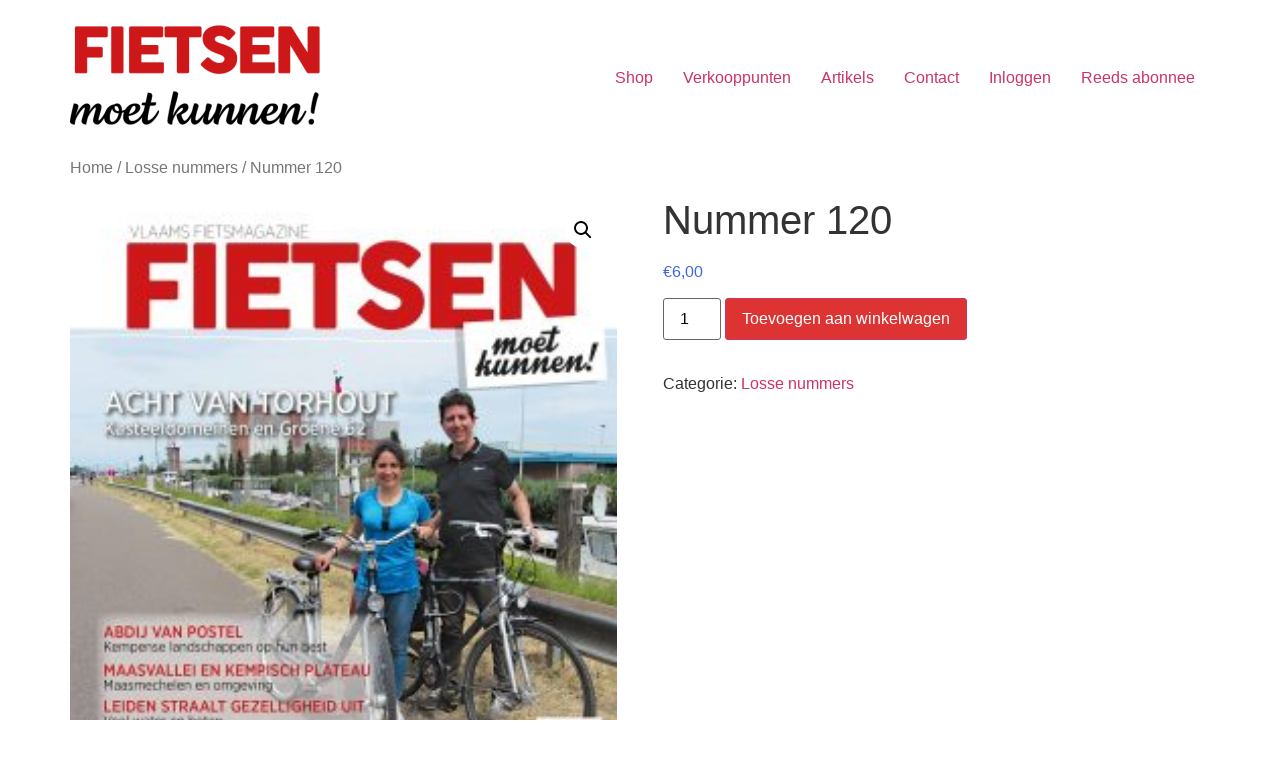

--- FILE ---
content_type: text/html; charset=UTF-8
request_url: https://www.fietsenmoetkunnen.be/product/nummer-120/
body_size: 55690
content:
<!doctype html>
<html lang="nl-NL">
<head>
	<meta charset="UTF-8">
	<meta name="viewport" content="width=device-width, initial-scale=1">
	<link rel="profile" href="https://gmpg.org/xfn/11">
	<title>Nummer 120</title>
<meta name='robots' content='max-image-preview:large' />
	<style>img:is([sizes="auto" i], [sizes^="auto," i]) { contain-intrinsic-size: 3000px 1500px }</style>
	<link rel="alternate" type="application/rss+xml" title=" &raquo; feed" href="https://www.fietsenmoetkunnen.be/feed/" />
<link rel="alternate" type="application/rss+xml" title=" &raquo; reacties feed" href="https://www.fietsenmoetkunnen.be/comments/feed/" />
<script>
window._wpemojiSettings = {"baseUrl":"https:\/\/s.w.org\/images\/core\/emoji\/16.0.1\/72x72\/","ext":".png","svgUrl":"https:\/\/s.w.org\/images\/core\/emoji\/16.0.1\/svg\/","svgExt":".svg","source":{"concatemoji":"https:\/\/www.fietsenmoetkunnen.be\/wp-includes\/js\/wp-emoji-release.min.js?ver=6.8.3"}};
/*! This file is auto-generated */
!function(s,n){var o,i,e;function c(e){try{var t={supportTests:e,timestamp:(new Date).valueOf()};sessionStorage.setItem(o,JSON.stringify(t))}catch(e){}}function p(e,t,n){e.clearRect(0,0,e.canvas.width,e.canvas.height),e.fillText(t,0,0);var t=new Uint32Array(e.getImageData(0,0,e.canvas.width,e.canvas.height).data),a=(e.clearRect(0,0,e.canvas.width,e.canvas.height),e.fillText(n,0,0),new Uint32Array(e.getImageData(0,0,e.canvas.width,e.canvas.height).data));return t.every(function(e,t){return e===a[t]})}function u(e,t){e.clearRect(0,0,e.canvas.width,e.canvas.height),e.fillText(t,0,0);for(var n=e.getImageData(16,16,1,1),a=0;a<n.data.length;a++)if(0!==n.data[a])return!1;return!0}function f(e,t,n,a){switch(t){case"flag":return n(e,"\ud83c\udff3\ufe0f\u200d\u26a7\ufe0f","\ud83c\udff3\ufe0f\u200b\u26a7\ufe0f")?!1:!n(e,"\ud83c\udde8\ud83c\uddf6","\ud83c\udde8\u200b\ud83c\uddf6")&&!n(e,"\ud83c\udff4\udb40\udc67\udb40\udc62\udb40\udc65\udb40\udc6e\udb40\udc67\udb40\udc7f","\ud83c\udff4\u200b\udb40\udc67\u200b\udb40\udc62\u200b\udb40\udc65\u200b\udb40\udc6e\u200b\udb40\udc67\u200b\udb40\udc7f");case"emoji":return!a(e,"\ud83e\udedf")}return!1}function g(e,t,n,a){var r="undefined"!=typeof WorkerGlobalScope&&self instanceof WorkerGlobalScope?new OffscreenCanvas(300,150):s.createElement("canvas"),o=r.getContext("2d",{willReadFrequently:!0}),i=(o.textBaseline="top",o.font="600 32px Arial",{});return e.forEach(function(e){i[e]=t(o,e,n,a)}),i}function t(e){var t=s.createElement("script");t.src=e,t.defer=!0,s.head.appendChild(t)}"undefined"!=typeof Promise&&(o="wpEmojiSettingsSupports",i=["flag","emoji"],n.supports={everything:!0,everythingExceptFlag:!0},e=new Promise(function(e){s.addEventListener("DOMContentLoaded",e,{once:!0})}),new Promise(function(t){var n=function(){try{var e=JSON.parse(sessionStorage.getItem(o));if("object"==typeof e&&"number"==typeof e.timestamp&&(new Date).valueOf()<e.timestamp+604800&&"object"==typeof e.supportTests)return e.supportTests}catch(e){}return null}();if(!n){if("undefined"!=typeof Worker&&"undefined"!=typeof OffscreenCanvas&&"undefined"!=typeof URL&&URL.createObjectURL&&"undefined"!=typeof Blob)try{var e="postMessage("+g.toString()+"("+[JSON.stringify(i),f.toString(),p.toString(),u.toString()].join(",")+"));",a=new Blob([e],{type:"text/javascript"}),r=new Worker(URL.createObjectURL(a),{name:"wpTestEmojiSupports"});return void(r.onmessage=function(e){c(n=e.data),r.terminate(),t(n)})}catch(e){}c(n=g(i,f,p,u))}t(n)}).then(function(e){for(var t in e)n.supports[t]=e[t],n.supports.everything=n.supports.everything&&n.supports[t],"flag"!==t&&(n.supports.everythingExceptFlag=n.supports.everythingExceptFlag&&n.supports[t]);n.supports.everythingExceptFlag=n.supports.everythingExceptFlag&&!n.supports.flag,n.DOMReady=!1,n.readyCallback=function(){n.DOMReady=!0}}).then(function(){return e}).then(function(){var e;n.supports.everything||(n.readyCallback(),(e=n.source||{}).concatemoji?t(e.concatemoji):e.wpemoji&&e.twemoji&&(t(e.twemoji),t(e.wpemoji)))}))}((window,document),window._wpemojiSettings);
</script>
<style id='wp-emoji-styles-inline-css'>

	img.wp-smiley, img.emoji {
		display: inline !important;
		border: none !important;
		box-shadow: none !important;
		height: 1em !important;
		width: 1em !important;
		margin: 0 0.07em !important;
		vertical-align: -0.1em !important;
		background: none !important;
		padding: 0 !important;
	}
</style>
<link rel='stylesheet' id='wp-block-library-css' href='https://www.fietsenmoetkunnen.be/wp-includes/css/dist/block-library/style.min.css?ver=6.8.3' media='all' />
<style id='pdfemb-pdf-embedder-viewer-style-inline-css'>
.wp-block-pdfemb-pdf-embedder-viewer{max-width:none}

</style>
<link rel='stylesheet' id='wc-memberships-blocks-css' href='https://www.fietsenmoetkunnen.be/wp-content/plugins/woocommerce-memberships/assets/css/blocks/wc-memberships-blocks.min.css?ver=1.27.4' media='all' />
<style id='global-styles-inline-css'>
:root{--wp--preset--aspect-ratio--square: 1;--wp--preset--aspect-ratio--4-3: 4/3;--wp--preset--aspect-ratio--3-4: 3/4;--wp--preset--aspect-ratio--3-2: 3/2;--wp--preset--aspect-ratio--2-3: 2/3;--wp--preset--aspect-ratio--16-9: 16/9;--wp--preset--aspect-ratio--9-16: 9/16;--wp--preset--color--black: #000000;--wp--preset--color--cyan-bluish-gray: #abb8c3;--wp--preset--color--white: #ffffff;--wp--preset--color--pale-pink: #f78da7;--wp--preset--color--vivid-red: #cf2e2e;--wp--preset--color--luminous-vivid-orange: #ff6900;--wp--preset--color--luminous-vivid-amber: #fcb900;--wp--preset--color--light-green-cyan: #7bdcb5;--wp--preset--color--vivid-green-cyan: #00d084;--wp--preset--color--pale-cyan-blue: #8ed1fc;--wp--preset--color--vivid-cyan-blue: #0693e3;--wp--preset--color--vivid-purple: #9b51e0;--wp--preset--gradient--vivid-cyan-blue-to-vivid-purple: linear-gradient(135deg,rgba(6,147,227,1) 0%,rgb(155,81,224) 100%);--wp--preset--gradient--light-green-cyan-to-vivid-green-cyan: linear-gradient(135deg,rgb(122,220,180) 0%,rgb(0,208,130) 100%);--wp--preset--gradient--luminous-vivid-amber-to-luminous-vivid-orange: linear-gradient(135deg,rgba(252,185,0,1) 0%,rgba(255,105,0,1) 100%);--wp--preset--gradient--luminous-vivid-orange-to-vivid-red: linear-gradient(135deg,rgba(255,105,0,1) 0%,rgb(207,46,46) 100%);--wp--preset--gradient--very-light-gray-to-cyan-bluish-gray: linear-gradient(135deg,rgb(238,238,238) 0%,rgb(169,184,195) 100%);--wp--preset--gradient--cool-to-warm-spectrum: linear-gradient(135deg,rgb(74,234,220) 0%,rgb(151,120,209) 20%,rgb(207,42,186) 40%,rgb(238,44,130) 60%,rgb(251,105,98) 80%,rgb(254,248,76) 100%);--wp--preset--gradient--blush-light-purple: linear-gradient(135deg,rgb(255,206,236) 0%,rgb(152,150,240) 100%);--wp--preset--gradient--blush-bordeaux: linear-gradient(135deg,rgb(254,205,165) 0%,rgb(254,45,45) 50%,rgb(107,0,62) 100%);--wp--preset--gradient--luminous-dusk: linear-gradient(135deg,rgb(255,203,112) 0%,rgb(199,81,192) 50%,rgb(65,88,208) 100%);--wp--preset--gradient--pale-ocean: linear-gradient(135deg,rgb(255,245,203) 0%,rgb(182,227,212) 50%,rgb(51,167,181) 100%);--wp--preset--gradient--electric-grass: linear-gradient(135deg,rgb(202,248,128) 0%,rgb(113,206,126) 100%);--wp--preset--gradient--midnight: linear-gradient(135deg,rgb(2,3,129) 0%,rgb(40,116,252) 100%);--wp--preset--font-size--small: 13px;--wp--preset--font-size--medium: 20px;--wp--preset--font-size--large: 36px;--wp--preset--font-size--x-large: 42px;--wp--preset--spacing--20: 0.44rem;--wp--preset--spacing--30: 0.67rem;--wp--preset--spacing--40: 1rem;--wp--preset--spacing--50: 1.5rem;--wp--preset--spacing--60: 2.25rem;--wp--preset--spacing--70: 3.38rem;--wp--preset--spacing--80: 5.06rem;--wp--preset--shadow--natural: 6px 6px 9px rgba(0, 0, 0, 0.2);--wp--preset--shadow--deep: 12px 12px 50px rgba(0, 0, 0, 0.4);--wp--preset--shadow--sharp: 6px 6px 0px rgba(0, 0, 0, 0.2);--wp--preset--shadow--outlined: 6px 6px 0px -3px rgba(255, 255, 255, 1), 6px 6px rgba(0, 0, 0, 1);--wp--preset--shadow--crisp: 6px 6px 0px rgba(0, 0, 0, 1);}:root { --wp--style--global--content-size: 800px;--wp--style--global--wide-size: 1200px; }:where(body) { margin: 0; }.wp-site-blocks > .alignleft { float: left; margin-right: 2em; }.wp-site-blocks > .alignright { float: right; margin-left: 2em; }.wp-site-blocks > .aligncenter { justify-content: center; margin-left: auto; margin-right: auto; }:where(.wp-site-blocks) > * { margin-block-start: 24px; margin-block-end: 0; }:where(.wp-site-blocks) > :first-child { margin-block-start: 0; }:where(.wp-site-blocks) > :last-child { margin-block-end: 0; }:root { --wp--style--block-gap: 24px; }:root :where(.is-layout-flow) > :first-child{margin-block-start: 0;}:root :where(.is-layout-flow) > :last-child{margin-block-end: 0;}:root :where(.is-layout-flow) > *{margin-block-start: 24px;margin-block-end: 0;}:root :where(.is-layout-constrained) > :first-child{margin-block-start: 0;}:root :where(.is-layout-constrained) > :last-child{margin-block-end: 0;}:root :where(.is-layout-constrained) > *{margin-block-start: 24px;margin-block-end: 0;}:root :where(.is-layout-flex){gap: 24px;}:root :where(.is-layout-grid){gap: 24px;}.is-layout-flow > .alignleft{float: left;margin-inline-start: 0;margin-inline-end: 2em;}.is-layout-flow > .alignright{float: right;margin-inline-start: 2em;margin-inline-end: 0;}.is-layout-flow > .aligncenter{margin-left: auto !important;margin-right: auto !important;}.is-layout-constrained > .alignleft{float: left;margin-inline-start: 0;margin-inline-end: 2em;}.is-layout-constrained > .alignright{float: right;margin-inline-start: 2em;margin-inline-end: 0;}.is-layout-constrained > .aligncenter{margin-left: auto !important;margin-right: auto !important;}.is-layout-constrained > :where(:not(.alignleft):not(.alignright):not(.alignfull)){max-width: var(--wp--style--global--content-size);margin-left: auto !important;margin-right: auto !important;}.is-layout-constrained > .alignwide{max-width: var(--wp--style--global--wide-size);}body .is-layout-flex{display: flex;}.is-layout-flex{flex-wrap: wrap;align-items: center;}.is-layout-flex > :is(*, div){margin: 0;}body .is-layout-grid{display: grid;}.is-layout-grid > :is(*, div){margin: 0;}body{padding-top: 0px;padding-right: 0px;padding-bottom: 0px;padding-left: 0px;}a:where(:not(.wp-element-button)){text-decoration: underline;}:root :where(.wp-element-button, .wp-block-button__link){background-color: #32373c;border-width: 0;color: #fff;font-family: inherit;font-size: inherit;line-height: inherit;padding: calc(0.667em + 2px) calc(1.333em + 2px);text-decoration: none;}.has-black-color{color: var(--wp--preset--color--black) !important;}.has-cyan-bluish-gray-color{color: var(--wp--preset--color--cyan-bluish-gray) !important;}.has-white-color{color: var(--wp--preset--color--white) !important;}.has-pale-pink-color{color: var(--wp--preset--color--pale-pink) !important;}.has-vivid-red-color{color: var(--wp--preset--color--vivid-red) !important;}.has-luminous-vivid-orange-color{color: var(--wp--preset--color--luminous-vivid-orange) !important;}.has-luminous-vivid-amber-color{color: var(--wp--preset--color--luminous-vivid-amber) !important;}.has-light-green-cyan-color{color: var(--wp--preset--color--light-green-cyan) !important;}.has-vivid-green-cyan-color{color: var(--wp--preset--color--vivid-green-cyan) !important;}.has-pale-cyan-blue-color{color: var(--wp--preset--color--pale-cyan-blue) !important;}.has-vivid-cyan-blue-color{color: var(--wp--preset--color--vivid-cyan-blue) !important;}.has-vivid-purple-color{color: var(--wp--preset--color--vivid-purple) !important;}.has-black-background-color{background-color: var(--wp--preset--color--black) !important;}.has-cyan-bluish-gray-background-color{background-color: var(--wp--preset--color--cyan-bluish-gray) !important;}.has-white-background-color{background-color: var(--wp--preset--color--white) !important;}.has-pale-pink-background-color{background-color: var(--wp--preset--color--pale-pink) !important;}.has-vivid-red-background-color{background-color: var(--wp--preset--color--vivid-red) !important;}.has-luminous-vivid-orange-background-color{background-color: var(--wp--preset--color--luminous-vivid-orange) !important;}.has-luminous-vivid-amber-background-color{background-color: var(--wp--preset--color--luminous-vivid-amber) !important;}.has-light-green-cyan-background-color{background-color: var(--wp--preset--color--light-green-cyan) !important;}.has-vivid-green-cyan-background-color{background-color: var(--wp--preset--color--vivid-green-cyan) !important;}.has-pale-cyan-blue-background-color{background-color: var(--wp--preset--color--pale-cyan-blue) !important;}.has-vivid-cyan-blue-background-color{background-color: var(--wp--preset--color--vivid-cyan-blue) !important;}.has-vivid-purple-background-color{background-color: var(--wp--preset--color--vivid-purple) !important;}.has-black-border-color{border-color: var(--wp--preset--color--black) !important;}.has-cyan-bluish-gray-border-color{border-color: var(--wp--preset--color--cyan-bluish-gray) !important;}.has-white-border-color{border-color: var(--wp--preset--color--white) !important;}.has-pale-pink-border-color{border-color: var(--wp--preset--color--pale-pink) !important;}.has-vivid-red-border-color{border-color: var(--wp--preset--color--vivid-red) !important;}.has-luminous-vivid-orange-border-color{border-color: var(--wp--preset--color--luminous-vivid-orange) !important;}.has-luminous-vivid-amber-border-color{border-color: var(--wp--preset--color--luminous-vivid-amber) !important;}.has-light-green-cyan-border-color{border-color: var(--wp--preset--color--light-green-cyan) !important;}.has-vivid-green-cyan-border-color{border-color: var(--wp--preset--color--vivid-green-cyan) !important;}.has-pale-cyan-blue-border-color{border-color: var(--wp--preset--color--pale-cyan-blue) !important;}.has-vivid-cyan-blue-border-color{border-color: var(--wp--preset--color--vivid-cyan-blue) !important;}.has-vivid-purple-border-color{border-color: var(--wp--preset--color--vivid-purple) !important;}.has-vivid-cyan-blue-to-vivid-purple-gradient-background{background: var(--wp--preset--gradient--vivid-cyan-blue-to-vivid-purple) !important;}.has-light-green-cyan-to-vivid-green-cyan-gradient-background{background: var(--wp--preset--gradient--light-green-cyan-to-vivid-green-cyan) !important;}.has-luminous-vivid-amber-to-luminous-vivid-orange-gradient-background{background: var(--wp--preset--gradient--luminous-vivid-amber-to-luminous-vivid-orange) !important;}.has-luminous-vivid-orange-to-vivid-red-gradient-background{background: var(--wp--preset--gradient--luminous-vivid-orange-to-vivid-red) !important;}.has-very-light-gray-to-cyan-bluish-gray-gradient-background{background: var(--wp--preset--gradient--very-light-gray-to-cyan-bluish-gray) !important;}.has-cool-to-warm-spectrum-gradient-background{background: var(--wp--preset--gradient--cool-to-warm-spectrum) !important;}.has-blush-light-purple-gradient-background{background: var(--wp--preset--gradient--blush-light-purple) !important;}.has-blush-bordeaux-gradient-background{background: var(--wp--preset--gradient--blush-bordeaux) !important;}.has-luminous-dusk-gradient-background{background: var(--wp--preset--gradient--luminous-dusk) !important;}.has-pale-ocean-gradient-background{background: var(--wp--preset--gradient--pale-ocean) !important;}.has-electric-grass-gradient-background{background: var(--wp--preset--gradient--electric-grass) !important;}.has-midnight-gradient-background{background: var(--wp--preset--gradient--midnight) !important;}.has-small-font-size{font-size: var(--wp--preset--font-size--small) !important;}.has-medium-font-size{font-size: var(--wp--preset--font-size--medium) !important;}.has-large-font-size{font-size: var(--wp--preset--font-size--large) !important;}.has-x-large-font-size{font-size: var(--wp--preset--font-size--x-large) !important;}
:root :where(.wp-block-pullquote){font-size: 1.5em;line-height: 1.6;}
</style>
<link rel='stylesheet' id='leaflet_style-css' href='https://www.fietsenmoetkunnen.be/wp-content/plugins/gpx-viewer/css/leaflet.css' media='' />
<link rel='stylesheet' id='leaflet_style_scalebar-css' href='https://www.fietsenmoetkunnen.be/wp-content/plugins/gpx-viewer/css/leaflet-betterscale.css' media='' />
<link rel='stylesheet' id='gpxv_style-css' href='https://www.fietsenmoetkunnen.be/wp-content/plugins/gpx-viewer/css/gpxViewer.css' media='' />
<link rel='stylesheet' id='dashicons-css' href='https://www.fietsenmoetkunnen.be/wp-includes/css/dashicons.min.css?ver=6.8.3' media='all' />
<link rel='stylesheet' id='photoswipe-css' href='https://www.fietsenmoetkunnen.be/wp-content/plugins/woocommerce/assets/css/photoswipe/photoswipe.min.css?ver=10.4.2' media='all' />
<link rel='stylesheet' id='photoswipe-default-skin-css' href='https://www.fietsenmoetkunnen.be/wp-content/plugins/woocommerce/assets/css/photoswipe/default-skin/default-skin.min.css?ver=10.4.2' media='all' />
<link rel='stylesheet' id='woocommerce-layout-css' href='https://www.fietsenmoetkunnen.be/wp-content/plugins/woocommerce/assets/css/woocommerce-layout.css?ver=10.4.2' media='all' />
<link rel='stylesheet' id='woocommerce-smallscreen-css' href='https://www.fietsenmoetkunnen.be/wp-content/plugins/woocommerce/assets/css/woocommerce-smallscreen.css?ver=10.4.2' media='only screen and (max-width: 768px)' />
<link rel='stylesheet' id='woocommerce-general-css' href='https://www.fietsenmoetkunnen.be/wp-content/plugins/woocommerce/assets/css/woocommerce.css?ver=10.4.2' media='all' />
<style id='woocommerce-inline-inline-css'>
.woocommerce form .form-row .required { visibility: visible; }
</style>
<link rel='stylesheet' id='wp-components-css' href='https://www.fietsenmoetkunnen.be/wp-includes/css/dist/components/style.min.css?ver=6.8.3' media='all' />
<link rel='stylesheet' id='woocommerce_subscriptions_gifting-css' href='https://www.fietsenmoetkunnen.be/wp-content/plugins/woocommerce-subscriptions/assets/css/gifting/shortcode-checkout.css?ver=10.4.2' media='all' />
<link rel='stylesheet' id='wc-memberships-frontend-css' href='https://www.fietsenmoetkunnen.be/wp-content/plugins/woocommerce-memberships/assets/css/frontend/wc-memberships-frontend.min.css?ver=1.27.4' media='all' />
<link rel='stylesheet' id='hello-elementor-css' href='https://www.fietsenmoetkunnen.be/wp-content/themes/custom-functions-1747859224/style.min.css?ver=3.2.1' media='all' />
<link rel='stylesheet' id='hello-elementor-theme-style-css' href='https://www.fietsenmoetkunnen.be/wp-content/themes/custom-functions-1747859224/theme.min.css?ver=3.2.1' media='all' />
<link rel='stylesheet' id='hello-elementor-header-footer-css' href='https://www.fietsenmoetkunnen.be/wp-content/themes/custom-functions-1747859224/header-footer.min.css?ver=3.2.1' media='all' />
<link rel='stylesheet' id='dflip-style-css' href='https://www.fietsenmoetkunnen.be/wp-content/plugins/3d-flipbook-dflip-lite/assets/css/dflip.min.css?ver=2.4.20' media='all' />
<link rel='stylesheet' id='mollie-applepaydirect-css' href='https://www.fietsenmoetkunnen.be/wp-content/plugins/mollie-payments-for-woocommerce/public/css/mollie-applepaydirect.min.css?ver=1762172714' media='screen' />
<link rel='stylesheet' id='tablepress-default-css' href='https://www.fietsenmoetkunnen.be/wp-content/plugins/tablepress/css/build/default.css?ver=3.2.5' media='all' />
<script src="https://www.fietsenmoetkunnen.be/wp-includes/js/jquery/jquery.min.js?ver=3.7.1" id="jquery-core-js"></script>
<script src="https://www.fietsenmoetkunnen.be/wp-includes/js/jquery/jquery-migrate.min.js?ver=3.4.1" id="jquery-migrate-js"></script>
<script src="https://www.fietsenmoetkunnen.be/wp-content/plugins/woocommerce/assets/js/jquery-blockui/jquery.blockUI.min.js?ver=2.7.0-wc.10.4.2" id="wc-jquery-blockui-js" defer data-wp-strategy="defer"></script>
<script id="wc-add-to-cart-js-extra">
var wc_add_to_cart_params = {"ajax_url":"\/wp-admin\/admin-ajax.php","wc_ajax_url":"\/?wc-ajax=%%endpoint%%","i18n_view_cart":"Bekijk winkelwagen","cart_url":"https:\/\/www.fietsenmoetkunnen.be\/winkelmand\/","is_cart":"","cart_redirect_after_add":"yes"};
</script>
<script src="https://www.fietsenmoetkunnen.be/wp-content/plugins/woocommerce/assets/js/frontend/add-to-cart.min.js?ver=10.4.2" id="wc-add-to-cart-js" defer data-wp-strategy="defer"></script>
<script src="https://www.fietsenmoetkunnen.be/wp-content/plugins/woocommerce/assets/js/zoom/jquery.zoom.min.js?ver=1.7.21-wc.10.4.2" id="wc-zoom-js" defer data-wp-strategy="defer"></script>
<script src="https://www.fietsenmoetkunnen.be/wp-content/plugins/woocommerce/assets/js/flexslider/jquery.flexslider.min.js?ver=2.7.2-wc.10.4.2" id="wc-flexslider-js" defer data-wp-strategy="defer"></script>
<script src="https://www.fietsenmoetkunnen.be/wp-content/plugins/woocommerce/assets/js/photoswipe/photoswipe.min.js?ver=4.1.1-wc.10.4.2" id="wc-photoswipe-js" defer data-wp-strategy="defer"></script>
<script src="https://www.fietsenmoetkunnen.be/wp-content/plugins/woocommerce/assets/js/photoswipe/photoswipe-ui-default.min.js?ver=4.1.1-wc.10.4.2" id="wc-photoswipe-ui-default-js" defer data-wp-strategy="defer"></script>
<script id="wc-single-product-js-extra">
var wc_single_product_params = {"i18n_required_rating_text":"Selecteer een waardering","i18n_rating_options":["1 van de 5 sterren","2 van de 5 sterren","3 van de 5 sterren","4 van de 5 sterren","5 van de 5 sterren"],"i18n_product_gallery_trigger_text":"Afbeeldinggalerij in volledig scherm bekijken","review_rating_required":"yes","flexslider":{"rtl":false,"animation":"slide","smoothHeight":true,"directionNav":false,"controlNav":"thumbnails","slideshow":false,"animationSpeed":500,"animationLoop":false,"allowOneSlide":false},"zoom_enabled":"1","zoom_options":[],"photoswipe_enabled":"1","photoswipe_options":{"shareEl":false,"closeOnScroll":false,"history":false,"hideAnimationDuration":0,"showAnimationDuration":0},"flexslider_enabled":"1"};
</script>
<script src="https://www.fietsenmoetkunnen.be/wp-content/plugins/woocommerce/assets/js/frontend/single-product.min.js?ver=10.4.2" id="wc-single-product-js" defer data-wp-strategy="defer"></script>
<script src="https://www.fietsenmoetkunnen.be/wp-content/plugins/woocommerce/assets/js/js-cookie/js.cookie.min.js?ver=2.1.4-wc.10.4.2" id="wc-js-cookie-js" defer data-wp-strategy="defer"></script>
<script id="woocommerce-js-extra">
var woocommerce_params = {"ajax_url":"\/wp-admin\/admin-ajax.php","wc_ajax_url":"\/?wc-ajax=%%endpoint%%","i18n_password_show":"Wachtwoord weergeven","i18n_password_hide":"Wachtwoord verbergen"};
</script>
<script src="https://www.fietsenmoetkunnen.be/wp-content/plugins/woocommerce/assets/js/frontend/woocommerce.min.js?ver=10.4.2" id="woocommerce-js" defer data-wp-strategy="defer"></script>
<link rel="https://api.w.org/" href="https://www.fietsenmoetkunnen.be/wp-json/" /><link rel="alternate" title="JSON" type="application/json" href="https://www.fietsenmoetkunnen.be/wp-json/wp/v2/product/5065" /><link rel="EditURI" type="application/rsd+xml" title="RSD" href="https://www.fietsenmoetkunnen.be/xmlrpc.php?rsd" />
<meta name="generator" content="WordPress 6.8.3" />
<meta name="generator" content="WooCommerce 10.4.2" />
<link rel="canonical" href="https://www.fietsenmoetkunnen.be/product/nummer-120/" />
<link rel='shortlink' href='https://www.fietsenmoetkunnen.be/?p=5065' />
<link rel="alternate" title="oEmbed (JSON)" type="application/json+oembed" href="https://www.fietsenmoetkunnen.be/wp-json/oembed/1.0/embed?url=https%3A%2F%2Fwww.fietsenmoetkunnen.be%2Fproduct%2Fnummer-120%2F" />
<link rel="alternate" title="oEmbed (XML)" type="text/xml+oembed" href="https://www.fietsenmoetkunnen.be/wp-json/oembed/1.0/embed?url=https%3A%2F%2Fwww.fietsenmoetkunnen.be%2Fproduct%2Fnummer-120%2F&#038;format=xml" />
	<noscript><style>.woocommerce-product-gallery{ opacity: 1 !important; }</style></noscript>
	<meta name="generator" content="Elementor 3.33.4; settings: css_print_method-external, google_font-enabled, font_display-auto">
			<style>
				.e-con.e-parent:nth-of-type(n+4):not(.e-lazyloaded):not(.e-no-lazyload),
				.e-con.e-parent:nth-of-type(n+4):not(.e-lazyloaded):not(.e-no-lazyload) * {
					background-image: none !important;
				}
				@media screen and (max-height: 1024px) {
					.e-con.e-parent:nth-of-type(n+3):not(.e-lazyloaded):not(.e-no-lazyload),
					.e-con.e-parent:nth-of-type(n+3):not(.e-lazyloaded):not(.e-no-lazyload) * {
						background-image: none !important;
					}
				}
				@media screen and (max-height: 640px) {
					.e-con.e-parent:nth-of-type(n+2):not(.e-lazyloaded):not(.e-no-lazyload),
					.e-con.e-parent:nth-of-type(n+2):not(.e-lazyloaded):not(.e-no-lazyload) * {
						background-image: none !important;
					}
				}
			</style>
			<link rel="icon" href="https://www.fietsenmoetkunnen.be/wp-content/uploads/2025/01/cropped-Logo-FMK-Web-32x32.png" sizes="32x32" />
<link rel="icon" href="https://www.fietsenmoetkunnen.be/wp-content/uploads/2025/01/cropped-Logo-FMK-Web-192x192.png" sizes="192x192" />
<link rel="apple-touch-icon" href="https://www.fietsenmoetkunnen.be/wp-content/uploads/2025/01/cropped-Logo-FMK-Web-180x180.png" />
<meta name="msapplication-TileImage" content="https://www.fietsenmoetkunnen.be/wp-content/uploads/2025/01/cropped-Logo-FMK-Web-270x270.png" />
<!-- WooCommerce Colors -->
<style type="text/css">
p.demo_store{background-color:#d33;color:#fff;}.woocommerce small.note{color:#777;}.woocommerce .woocommerce-breadcrumb{color:#777;}.woocommerce .woocommerce-breadcrumb a{color:#777;}.woocommerce div.product span.price,.woocommerce div.product p.price{color:#3e69dc;}.woocommerce div.product .stock{color:#3e69dc;}.woocommerce span.onsale{background-color:#3e69dc;color:#fff;}.woocommerce ul.products li.product .price{color:#3e69dc;}.woocommerce ul.products li.product .price .from{color:rgba(141, 141, 141, 0.5);}.woocommerce nav.woocommerce-pagination ul{border:1px solid #bd2020;}.woocommerce nav.woocommerce-pagination ul li{border-right:1px solid #bd2020;}.woocommerce nav.woocommerce-pagination ul li span.current,.woocommerce nav.woocommerce-pagination ul li a:hover,.woocommerce nav.woocommerce-pagination ul li a:focus{background:#d33;color:#3a0a0a;}.woocommerce a.button,.woocommerce button.button,.woocommerce input.button,.woocommerce #respond input#submit{color:#fff;background-color:#d33;}.woocommerce a.button:hover,.woocommerce button.button:hover,.woocommerce input.button:hover,.woocommerce #respond input#submit:hover{background-color:#c22;color:#fff;}.woocommerce a.button.alt,.woocommerce button.button.alt,.woocommerce input.button.alt,.woocommerce #respond input#submit.alt{background-color:#d33;color:#fff;}.woocommerce a.button.alt:hover,.woocommerce button.button.alt:hover,.woocommerce input.button.alt:hover,.woocommerce #respond input#submit.alt:hover{background-color:#c22;color:#fff;}.woocommerce a.button.alt.disabled,.woocommerce button.button.alt.disabled,.woocommerce input.button.alt.disabled,.woocommerce #respond input#submit.alt.disabled,.woocommerce a.button.alt:disabled,.woocommerce button.button.alt:disabled,.woocommerce input.button.alt:disabled,.woocommerce #respond input#submit.alt:disabled,.woocommerce a.button.alt:disabled[disabled],.woocommerce button.button.alt:disabled[disabled],.woocommerce input.button.alt:disabled[disabled],.woocommerce #respond input#submit.alt:disabled[disabled],.woocommerce a.button.alt.disabled:hover,.woocommerce button.button.alt.disabled:hover,.woocommerce input.button.alt.disabled:hover,.woocommerce #respond input#submit.alt.disabled:hover,.woocommerce a.button.alt:disabled:hover,.woocommerce button.button.alt:disabled:hover,.woocommerce input.button.alt:disabled:hover,.woocommerce #respond input#submit.alt:disabled:hover,.woocommerce a.button.alt:disabled[disabled]:hover,.woocommerce button.button.alt:disabled[disabled]:hover,.woocommerce input.button.alt:disabled[disabled]:hover,.woocommerce #respond input#submit.alt:disabled[disabled]:hover{background-color:#d33;color:#fff;}.woocommerce a.button:disabled:hover,.woocommerce button.button:disabled:hover,.woocommerce input.button:disabled:hover,.woocommerce #respond input#submit:disabled:hover,.woocommerce a.button.disabled:hover,.woocommerce button.button.disabled:hover,.woocommerce input.button.disabled:hover,.woocommerce #respond input#submit.disabled:hover,.woocommerce a.button:disabled[disabled]:hover,.woocommerce button.button:disabled[disabled]:hover,.woocommerce input.button:disabled[disabled]:hover,.woocommerce #respond input#submit:disabled[disabled]:hover{background-color:#d33;}.woocommerce #reviews h2 small{color:#777;}.woocommerce #reviews h2 small a{color:#777;}.woocommerce #reviews #comments ol.commentlist li .meta{color:#777;}.woocommerce #reviews #comments ol.commentlist li img.avatar{background:#d33;border:1px solid #db2626;}.woocommerce #reviews #comments ol.commentlist li .comment-text{border:1px solid #db2626;}.woocommerce #reviews #comments ol.commentlist #respond{border:1px solid #db2626;}.woocommerce .star-rating:before{color:#bd2020;}.woocommerce.widget_shopping_cart .total,.woocommerce .widget_shopping_cart .total{border-top:3px double #d33;}.woocommerce form.login,.woocommerce form.checkout_coupon,.woocommerce form.register{border:1px solid #bd2020;}.woocommerce .order_details li{border-right:1px dashed #bd2020;}.woocommerce .widget_price_filter .ui-slider .ui-slider-handle{background-color:#d33;}.woocommerce .widget_price_filter .ui-slider .ui-slider-range{background-color:#d33;}.woocommerce .widget_price_filter .price_slider_wrapper .ui-widget-content{background-color:#900;}.woocommerce-cart table.cart td.actions .coupon .input-text{border:1px solid #bd2020;}.woocommerce-cart .cart-collaterals .cart_totals p small{color:#777;}.woocommerce-cart .cart-collaterals .cart_totals table small{color:#777;}.woocommerce-cart .cart-collaterals .cart_totals .discount td{color:#3e69dc;}.woocommerce-cart .cart-collaterals .cart_totals tr td,.woocommerce-cart .cart-collaterals .cart_totals tr th{border-top:1px solid #d33;}.woocommerce-checkout .checkout .create-account small{color:#777;}.woocommerce-checkout #payment{background:#d33;}.woocommerce-checkout #payment ul.payment_methods{border-bottom:1px solid #bd2020;}.woocommerce-checkout #payment div.payment_box{background-color:#d32323;color:#fff;}.woocommerce-checkout #payment div.payment_box input.input-text,.woocommerce-checkout #payment div.payment_box textarea{border-color:#a81c1c;border-top-color:#921818;}.woocommerce-checkout #payment div.payment_box ::-webkit-input-placeholder{color:#921818;}.woocommerce-checkout #payment div.payment_box :-moz-placeholder{color:#921818;}.woocommerce-checkout #payment div.payment_box :-ms-input-placeholder{color:#921818;}.woocommerce-checkout #payment div.payment_box span.help{color:#777;}.woocommerce-checkout #payment div.payment_box:after{content:"";display:block;border:8px solid #d32323;border-right-color:transparent;border-left-color:transparent;border-top-color:transparent;position:absolute;top:-3px;left:0;margin:-1em 0 0 2em;}
</style>
<!--/WooCommerce Colors-->
</head>
<body class="wp-singular product-template-default single single-product postid-5065 wp-custom-logo wp-embed-responsive wp-theme-custom-functions-1747859224 theme-custom-functions-1747859224 woocommerce woocommerce-page woocommerce-no-js elementor-default elementor-kit-10710">


<a class="skip-link screen-reader-text" href="#content">Skip to content</a>


<header id="site-header" class="site-header">

	<div class="site-branding">
		<a href="https://www.fietsenmoetkunnen.be/" class="custom-logo-link" rel="home"><img width="250" height="117" src="https://www.fietsenmoetkunnen.be/wp-content/uploads/2025/01/cropped-Logo-FMK-Web-e1759326126169.png" class="custom-logo" alt="" decoding="async" srcset="https://www.fietsenmoetkunnen.be/wp-content/uploads/2025/01/cropped-Logo-FMK-Web-e1759326126169.png 250w, https://www.fietsenmoetkunnen.be/wp-content/uploads/2025/01/cropped-Logo-FMK-Web-e1759326126169-217x102.png 217w" sizes="(max-width: 250px) 100vw, 250px" /></a>	</div>

			<nav class="site-navigation" aria-label="Main menu">
			<ul id="menu-hoofdmenu" class="menu"><li id="menu-item-16375" class="menu-item menu-item-type-post_type menu-item-object-page menu-item-16375"><a href="https://www.fietsenmoetkunnen.be/shop/elementor-12966/">Shop</a></li>
<li id="menu-item-18191" class="menu-item menu-item-type-post_type menu-item-object-page menu-item-18191"><a href="https://www.fietsenmoetkunnen.be/verkooppunten/">Verkooppunten</a></li>
<li id="menu-item-16100" class="menu-item menu-item-type-post_type menu-item-object-page menu-item-16100"><a href="https://www.fietsenmoetkunnen.be/artikels/">Artikels</a></li>
<li id="menu-item-16104" class="menu-item menu-item-type-post_type menu-item-object-page menu-item-16104"><a href="https://www.fietsenmoetkunnen.be/contact/">Contact</a></li>
<li id="menu-item-16129" class="nmr-administrator nmr-agentschap nmr-author nmr-bank nmr-contributor nmr-domiciliren nmr-editor nmr-factuur nmr-pmpro_role_1 nmr-customer nmr-medewerker nmr-subscriber nmr-translator nmr-rpr_unverified nmr-shop_manager menu-item menu-item-type-post_type menu-item-object-page menu-item-16129"><a href="https://www.fietsenmoetkunnen.be/inloggen/">Inloggen</a></li>
<li id="menu-item-16134" class="nmr-logged-out menu-item menu-item-type-post_type menu-item-object-page menu-item-16134"><a href="https://www.fietsenmoetkunnen.be/reeds-abonnee/">Reeds abonnee</a></li>
</ul>		</nav>
	</header>

	<div id="primary" class="content-area"><main id="main" class="site-main" role="main"><nav class="woocommerce-breadcrumb" aria-label="Breadcrumb"><a href="https://www.fietsenmoetkunnen.be">Home</a>&nbsp;&#47;&nbsp;<a href="https://www.fietsenmoetkunnen.be/product-categorie/losse-nummers/">Losse nummers</a>&nbsp;&#47;&nbsp;Nummer 120</nav>
					
			<div class="woocommerce-notices-wrapper"></div><div id="product-5065" class="product type-product post-5065 status-publish first instock product_cat-losse-nummers has-post-thumbnail taxable shipping-taxable purchasable product-type-simple">

	<div class="woocommerce-product-gallery woocommerce-product-gallery--with-images woocommerce-product-gallery--columns-4 images" data-columns="4" style="opacity: 0; transition: opacity .25s ease-in-out;">
	<div class="woocommerce-product-gallery__wrapper">
		<div data-thumb="https://www.fietsenmoetkunnen.be/wp-content/uploads/2019/03/FMK120-1-100x100.jpg" data-thumb-alt="Nummer 120" data-thumb-srcset="https://www.fietsenmoetkunnen.be/wp-content/uploads/2019/03/FMK120-1-100x100.jpg 100w, https://www.fietsenmoetkunnen.be/wp-content/uploads/2019/03/FMK120-1-150x150.jpg 150w"  data-thumb-sizes="(max-width: 100px) 100vw, 100px" class="woocommerce-product-gallery__image"><a href="https://www.fietsenmoetkunnen.be/wp-content/uploads/2019/03/FMK120-1.jpg"><img fetchpriority="high" width="270" height="382" src="https://www.fietsenmoetkunnen.be/wp-content/uploads/2019/03/FMK120-1-270x382.jpg" class="wp-post-image" alt="Nummer 120" data-caption="" data-src="https://www.fietsenmoetkunnen.be/wp-content/uploads/2019/03/FMK120-1.jpg" data-large_image="https://www.fietsenmoetkunnen.be/wp-content/uploads/2019/03/FMK120-1.jpg" data-large_image_width="1002" data-large_image_height="1417" decoding="async" srcset="https://www.fietsenmoetkunnen.be/wp-content/uploads/2019/03/FMK120-1-270x382.jpg 270w, https://www.fietsenmoetkunnen.be/wp-content/uploads/2019/03/FMK120-1-212x300.jpg 212w, https://www.fietsenmoetkunnen.be/wp-content/uploads/2019/03/FMK120-1-768x1086.jpg 768w, https://www.fietsenmoetkunnen.be/wp-content/uploads/2019/03/FMK120-1-724x1024.jpg 724w, https://www.fietsenmoetkunnen.be/wp-content/uploads/2019/03/FMK120-1.jpg 1002w" sizes="(max-width: 270px) 100vw, 270px" /></a></div>	</div>
</div>

	<div class="summary entry-summary">
		<h1 class="product_title entry-title">Nummer 120</h1><p class="price"><span class="woocommerce-Price-amount amount"><bdi><span class="woocommerce-Price-currencySymbol">&euro;</span>6,00</bdi></span></p>

	
	<form class="cart" action="https://www.fietsenmoetkunnen.be/product/nummer-120/" method="post" enctype='multipart/form-data'>
		
		<div class="quantity">
		<label class="screen-reader-text" for="quantity_693ecd76bee9d">Nummer 120 aantal</label>
	<input
		type="number"
				id="quantity_693ecd76bee9d"
		class="input-text qty text"
		name="quantity"
		value="1"
		aria-label="Productaantal"
				min="1"
							step="1"
			placeholder=""
			inputmode="numeric"
			autocomplete="off"
			/>
	</div>

		<button type="submit" name="add-to-cart" value="5065" class="single_add_to_cart_button button alt">Toevoegen aan winkelwagen</button>

			</form>

	
<p class="first-payment-date"><small></small></p><div class="product_meta">

	
	
	<span class="posted_in">Categorie: <a href="https://www.fietsenmoetkunnen.be/product-categorie/losse-nummers/" rel="tag">Losse nummers</a></span>
	
	
</div>
	</div>

	
	<div class="woocommerce-tabs wc-tabs-wrapper">
		<ul class="tabs wc-tabs" role="tablist">
							<li role="presentation" class="description_tab" id="tab-title-description">
					<a href="#tab-description" role="tab" aria-controls="tab-description">
						Beschrijving					</a>
				</li>
					</ul>
					<div class="woocommerce-Tabs-panel woocommerce-Tabs-panel--description panel entry-content wc-tab" id="tab-description" role="tabpanel" aria-labelledby="tab-title-description">
				
	<h2>Beschrijving</h2>

<p>Jaargang 27 • MAART, APRIL 2019</p>
			</div>
		
			</div>


	<section class="related products">

					<h2>Gerelateerde producten</h2>
				<ul class="products columns-4">

			
					<li class="product type-product post-13632 status-publish first instock product_cat-losse-nummers has-post-thumbnail taxable shipping-taxable purchasable product-type-simple">
	<a href="https://www.fietsenmoetkunnen.be/product/nummer-128/" class="woocommerce-LoopProduct-link woocommerce-loop-product__link"><img width="270" height="381" src="https://www.fietsenmoetkunnen.be/wp-content/uploads/2021/11/FMK128-1-270x381.jpg" class="attachment-woocommerce_thumbnail size-woocommerce_thumbnail" alt="Nummer 128" decoding="async" srcset="https://www.fietsenmoetkunnen.be/wp-content/uploads/2021/11/FMK128-1-270x381.jpg 270w, https://www.fietsenmoetkunnen.be/wp-content/uploads/2021/11/FMK128-1-212x300.jpg 212w, https://www.fietsenmoetkunnen.be/wp-content/uploads/2021/11/FMK128-1.jpg 301w" sizes="(max-width: 270px) 100vw, 270px" /><h2 class="woocommerce-loop-product__title">Nummer 128</h2>
	<span class="price"><span class="woocommerce-Price-amount amount"><bdi><span class="woocommerce-Price-currencySymbol">&euro;</span>6,00</bdi></span></span>
</a><a href="/product/nummer-120/?add-to-cart=13632" aria-describedby="woocommerce_loop_add_to_cart_link_describedby_13632" data-quantity="1" class="button product_type_simple add_to_cart_button ajax_add_to_cart" data-product_id="13632" data-product_sku="" aria-label="Toevoegen aan winkelwagen: &ldquo;Nummer 128&ldquo;" rel="nofollow" data-success_message="&ldquo;Nummer 128&rdquo; is toegevoegd aan je winkelwagen">Toevoegen aan winkelwagen</a>	<span id="woocommerce_loop_add_to_cart_link_describedby_13632" class="screen-reader-text">
			</span>
</li>

			
					<li class="product type-product post-11333 status-publish instock product_cat-losse-nummers has-post-thumbnail taxable shipping-taxable purchasable product-type-simple">
	<a href="https://www.fietsenmoetkunnen.be/product/nummer-125/" class="woocommerce-LoopProduct-link woocommerce-loop-product__link"><img width="270" height="382" src="https://www.fietsenmoetkunnen.be/wp-content/uploads/2020/02/FMK125-web-270x382.jpg" class="attachment-woocommerce_thumbnail size-woocommerce_thumbnail" alt="Nummer 125" decoding="async" srcset="https://www.fietsenmoetkunnen.be/wp-content/uploads/2020/02/FMK125-web-270x382.jpg 270w, https://www.fietsenmoetkunnen.be/wp-content/uploads/2020/02/FMK125-web-212x300.jpg 212w, https://www.fietsenmoetkunnen.be/wp-content/uploads/2020/02/FMK125-web.jpg 300w" sizes="(max-width: 270px) 100vw, 270px" /><h2 class="woocommerce-loop-product__title">Nummer 125</h2>
	<span class="price"><span class="woocommerce-Price-amount amount"><bdi><span class="woocommerce-Price-currencySymbol">&euro;</span>6,00</bdi></span></span>
</a><a href="/product/nummer-120/?add-to-cart=11333" aria-describedby="woocommerce_loop_add_to_cart_link_describedby_11333" data-quantity="1" class="button product_type_simple add_to_cart_button ajax_add_to_cart" data-product_id="11333" data-product_sku="" aria-label="Toevoegen aan winkelwagen: &ldquo;Nummer 125&ldquo;" rel="nofollow" data-success_message="&ldquo;Nummer 125&rdquo; is toegevoegd aan je winkelwagen">Toevoegen aan winkelwagen</a>	<span id="woocommerce_loop_add_to_cart_link_describedby_11333" class="screen-reader-text">
			</span>
</li>

			
					<li class="product type-product post-13638 status-publish instock product_cat-losse-nummers has-post-thumbnail taxable shipping-taxable purchasable product-type-simple">
	<a href="https://www.fietsenmoetkunnen.be/product/nummer-130/" class="woocommerce-LoopProduct-link woocommerce-loop-product__link"><img width="270" height="381" src="https://www.fietsenmoetkunnen.be/wp-content/uploads/2021/11/FMK130-1-270x381.jpg" class="attachment-woocommerce_thumbnail size-woocommerce_thumbnail" alt="Nummer 130" decoding="async" srcset="https://www.fietsenmoetkunnen.be/wp-content/uploads/2021/11/FMK130-1-270x381.jpg 270w, https://www.fietsenmoetkunnen.be/wp-content/uploads/2021/11/FMK130-1-212x300.jpg 212w, https://www.fietsenmoetkunnen.be/wp-content/uploads/2021/11/FMK130-1.jpg 301w" sizes="(max-width: 270px) 100vw, 270px" /><h2 class="woocommerce-loop-product__title">Nummer 130</h2>
	<span class="price"><span class="woocommerce-Price-amount amount"><bdi><span class="woocommerce-Price-currencySymbol">&euro;</span>6,00</bdi></span></span>
</a><a href="/product/nummer-120/?add-to-cart=13638" aria-describedby="woocommerce_loop_add_to_cart_link_describedby_13638" data-quantity="1" class="button product_type_simple add_to_cart_button ajax_add_to_cart" data-product_id="13638" data-product_sku="" aria-label="Toevoegen aan winkelwagen: &ldquo;Nummer 130&ldquo;" rel="nofollow" data-success_message="&ldquo;Nummer 130&rdquo; is toegevoegd aan je winkelwagen">Toevoegen aan winkelwagen</a>	<span id="woocommerce_loop_add_to_cart_link_describedby_13638" class="screen-reader-text">
			</span>
</li>

			
					<li class="product type-product post-2032 status-publish last instock product_cat-losse-nummers has-post-thumbnail taxable shipping-taxable purchasable product-type-simple">
	<a href="https://www.fietsenmoetkunnen.be/product/nummer-114/" class="woocommerce-LoopProduct-link woocommerce-loop-product__link"><img width="217" height="300" src="https://www.fietsenmoetkunnen.be/wp-content/uploads/2018/01/covers.jpg" class="attachment-woocommerce_thumbnail size-woocommerce_thumbnail" alt="abonnement, 114, fietsen moet kunnen, tijdschrift" decoding="async" srcset="https://www.fietsenmoetkunnen.be/wp-content/uploads/2018/01/covers.jpg 217w, https://www.fietsenmoetkunnen.be/wp-content/uploads/2018/01/covers-2x3.jpg 2w" sizes="(max-width: 217px) 100vw, 217px" /><h2 class="woocommerce-loop-product__title">Nummer 114</h2>
	<span class="price"><span class="woocommerce-Price-amount amount"><bdi><span class="woocommerce-Price-currencySymbol">&euro;</span>6,00</bdi></span></span>
</a><a href="/product/nummer-120/?add-to-cart=2032" aria-describedby="woocommerce_loop_add_to_cart_link_describedby_2032" data-quantity="1" class="button product_type_simple add_to_cart_button ajax_add_to_cart" data-product_id="2032" data-product_sku="" aria-label="Toevoegen aan winkelwagen: &ldquo;Nummer 114&ldquo;" rel="nofollow" data-success_message="&ldquo;Nummer 114&rdquo; is toegevoegd aan je winkelwagen">Toevoegen aan winkelwagen</a>	<span id="woocommerce_loop_add_to_cart_link_describedby_2032" class="screen-reader-text">
			</span>
</li>

			
		</ul>

	</section>
	</div>


		
	</main></div>
	
<footer id="site-footer" class="site-footer">
	</footer>

<script type="speculationrules">
{"prefetch":[{"source":"document","where":{"and":[{"href_matches":"\/*"},{"not":{"href_matches":["\/wp-*.php","\/wp-admin\/*","\/wp-content\/uploads\/*","\/wp-content\/*","\/wp-content\/plugins\/*","\/wp-content\/themes\/custom-functions-1747859224\/*","\/*\\?(.+)"]}},{"not":{"selector_matches":"a[rel~=\"nofollow\"]"}},{"not":{"selector_matches":".no-prefetch, .no-prefetch a"}}]},"eagerness":"conservative"}]}
</script>
<script type="application/ld+json">{"@context":"https://schema.org/","@graph":[{"@context":"https://schema.org/","@type":"BreadcrumbList","itemListElement":[{"@type":"ListItem","position":1,"item":{"name":"Home","@id":"https://www.fietsenmoetkunnen.be"}},{"@type":"ListItem","position":2,"item":{"name":"Losse nummers","@id":"https://www.fietsenmoetkunnen.be/product-categorie/losse-nummers/"}},{"@type":"ListItem","position":3,"item":{"name":"Nummer 120","@id":"https://www.fietsenmoetkunnen.be/product/nummer-120/"}}]},{"@context":"https://schema.org/","@type":"Product","@id":"https://www.fietsenmoetkunnen.be/product/nummer-120/#product","name":"Nummer 120","url":"https://www.fietsenmoetkunnen.be/product/nummer-120/","description":"Jaargang 27\u00a0\u2022 MAART, APRIL 2019","image":"https://www.fietsenmoetkunnen.be/wp-content/uploads/2019/03/FMK120-1.jpg","sku":5065,"offers":[{"@type":"Offer","priceSpecification":[{"@type":"UnitPriceSpecification","price":"6.00","priceCurrency":"EUR","valueAddedTaxIncluded":true,"validThrough":"2026-12-31"}],"priceValidUntil":"2026-12-31","availability":"https://schema.org/InStock","url":"https://www.fietsenmoetkunnen.be/product/nummer-120/","seller":{"@type":"Organization","name":"","url":"https://www.fietsenmoetkunnen.be"}}]}]}</script>			<script>
				const lazyloadRunObserver = () => {
					const lazyloadBackgrounds = document.querySelectorAll( `.e-con.e-parent:not(.e-lazyloaded)` );
					const lazyloadBackgroundObserver = new IntersectionObserver( ( entries ) => {
						entries.forEach( ( entry ) => {
							if ( entry.isIntersecting ) {
								let lazyloadBackground = entry.target;
								if( lazyloadBackground ) {
									lazyloadBackground.classList.add( 'e-lazyloaded' );
								}
								lazyloadBackgroundObserver.unobserve( entry.target );
							}
						});
					}, { rootMargin: '200px 0px 200px 0px' } );
					lazyloadBackgrounds.forEach( ( lazyloadBackground ) => {
						lazyloadBackgroundObserver.observe( lazyloadBackground );
					} );
				};
				const events = [
					'DOMContentLoaded',
					'elementor/lazyload/observe',
				];
				events.forEach( ( event ) => {
					document.addEventListener( event, lazyloadRunObserver );
				} );
			</script>
			
<div id="photoswipe-fullscreen-dialog" class="pswp" tabindex="-1" role="dialog" aria-modal="true" aria-hidden="true" aria-label="Afbeelding op volledig scherm">
	<div class="pswp__bg"></div>
	<div class="pswp__scroll-wrap">
		<div class="pswp__container">
			<div class="pswp__item"></div>
			<div class="pswp__item"></div>
			<div class="pswp__item"></div>
		</div>
		<div class="pswp__ui pswp__ui--hidden">
			<div class="pswp__top-bar">
				<div class="pswp__counter"></div>
				<button class="pswp__button pswp__button--zoom" aria-label="Zoom in/uit"></button>
				<button class="pswp__button pswp__button--fs" aria-label="Toggle volledig scherm"></button>
				<button class="pswp__button pswp__button--share" aria-label="Deel"></button>
				<button class="pswp__button pswp__button--close" aria-label="Sluiten (Esc)"></button>
				<div class="pswp__preloader">
					<div class="pswp__preloader__icn">
						<div class="pswp__preloader__cut">
							<div class="pswp__preloader__donut"></div>
						</div>
					</div>
				</div>
			</div>
			<div class="pswp__share-modal pswp__share-modal--hidden pswp__single-tap">
				<div class="pswp__share-tooltip"></div>
			</div>
			<button class="pswp__button pswp__button--arrow--left" aria-label="Vorige (pijltje links)"></button>
			<button class="pswp__button pswp__button--arrow--right" aria-label="Volgende (pijltje rechts)"></button>
			<div class="pswp__caption">
				<div class="pswp__caption__center"></div>
			</div>
		</div>
	</div>
</div>
	<script>
		(function () {
			var c = document.body.className;
			c = c.replace(/woocommerce-no-js/, 'woocommerce-js');
			document.body.className = c;
		})();
	</script>
	<link rel='stylesheet' id='wc-blocks-style-css' href='https://www.fietsenmoetkunnen.be/wp-content/plugins/woocommerce/assets/client/blocks/wc-blocks.css?ver=wc-10.4.2' media='all' />
<script src="https://www.fietsenmoetkunnen.be/wp-content/plugins/woocommerce/assets/js/selectWoo/selectWoo.full.min.js?ver=1.0.9-wc.10.4.2" id="selectWoo-js" data-wp-strategy="defer"></script>
<script id="wc-memberships-blocks-common-js-extra">
var wc_memberships_blocks_common = {"keywords":{"email":"Email","phone":"Phone","plan":"Plan","address":"Address","search_not_found":"We didn't find any members. Please try a different search or check for typos.","results_not_found":"No records found..."},"ajaxUrl":"https:\/\/www.fietsenmoetkunnen.be\/wp-admin\/admin-ajax.php","restUrl":"https:\/\/www.fietsenmoetkunnen.be\/wp-json\/","restNonce":"1c6bffab27"};
</script>
<script src="https://www.fietsenmoetkunnen.be/wp-content/plugins/woocommerce-memberships/assets/js/frontend/wc-memberships-blocks-common.min.js?ver=1.27.4" id="wc-memberships-blocks-common-js"></script>
<script src="https://www.fietsenmoetkunnen.be/wp-content/plugins/gpx-viewer/js/leaflet.js" id="leaflet-js"></script>
<script src="https://www.fietsenmoetkunnen.be/wp-content/plugins/gpx-viewer/js/leaflet-betterscale.js" id="leaflet_betterscale-js"></script>
<script id="leaflet_gpx-edit-js-extra">
var edit_translation = {"slicing":"opdelen track?"};
</script>
<script src="https://www.fietsenmoetkunnen.be/wp-content/plugins/gpx-viewer/js/leaflet-editable-polyline.js" id="leaflet_gpx-edit-js"></script>
<script src="https://www.fietsenmoetkunnen.be/wp-content/plugins/gpx-viewer/js/leaflet-gpx.js" id="leaflet_gpx-js"></script>
<script src="https://www.fietsenmoetkunnen.be/wp-content/plugins/gpx-viewer/js/gpxMap.js" id="gpxv_map-js"></script>
<script id="gpxv_cleaner-js-extra">
var clean_translation = {"bad_request":"Request for elevation data failed! Possibly you have to accept the link to https:\/\/api.open-elevation.com in your browser."};
</script>
<script src="https://www.fietsenmoetkunnen.be/wp-content/plugins/gpx-viewer/js/gpxCleaner.js" id="gpxv_cleaner-js"></script>
<script id="gpxv_functions-js-extra">
var gpxv_translations = {"cleaning":"Track opschonen... even geduld","uploading":"Bestand aan het laden...","updating":"Bestand aan het updaten...","no_file":"Geen bestand geselecteerd of File API niet ondersteund!","wrong_type":"Bestand type wordt niet ondersteund!","invalid_xml":"Ongeldige XML-structuur!","no_track":"Geen trackpunten gevonden in gpx bestand! Bevatten mogelijk route punten","empty_track":"Geen track punten om op te slaan!","new_filename":"nieuwe track","no_data":"Geen gegevens fout: er zijn geen geldige hoogte gegevens!","no_data2":"geen gegevens","partial_success":"Gedeeltelijk succes: niet alle hoogtes zijn gevonden binnen de SRTM dekking!","http_error":"Slechte HTTP statuscode:"};
</script>
<script src="https://www.fietsenmoetkunnen.be/wp-content/plugins/gpx-viewer/js/gpxFunctions.js" id="gpxv_functions-js"></script>
<script id="wc-memberships-frontend-js-extra">
var wc_memberships_frontend = {"ajax_url":"https:\/\/www.fietsenmoetkunnen.be\/wp-admin\/admin-ajax.php","max_file_size":"67108864","max_files":"1","mime_types":[{"title":"image","extensions":"jpg,jpeg,jpe,gif,png,bmp,tiff,tif,webp,avif,ico,heic,heif,heics,heifs"},{"title":"video","extensions":"asf,asx,wmv,wmx,wm,avi,divx,flv,mov,qt,mpeg,mpg,mpe,mp4,m4v,ogv,webm,mkv,3gp,3gpp,3g2,3gp2"},{"title":"text","extensions":"txt,asc,c,cc,h,srt,csv,tsv,ics,rtx,css,vtt"},{"title":"application","extensions":"dfxp,rtf,pdf,class,tar,zip,gz,gzip,rar,7z,psd,xcf,doc,pot,pps,ppt,wri,xla,xls,xlt,xlw,mdb,mpp,docx,docm,dotx,dotm,xlsx,xlsm,xlsb,xltx,xltm,xlam,pptx,pptm,ppsx,ppsm,potx,potm,ppam,sldx,sldm,onetoc,onetoc2,onetmp,onepkg,oxps,xps,odt,odp,ods,odg,odc,odb,odf,wp,wpd,key,numbers,pages"},{"title":"audio","extensions":"mp3,m4a,m4b,aac,ra,ram,wav,x-wav,ogg,oga,flac,mid,midi,wma,wax,mka"}],"nonces":{"profile_field_upload_file":"438316dfd7","profile_field_remove_file":"cb69afc3d0","get_product_profile_fields":"31701e7ff2"},"i18n":{"upload_error":"Error %1$s: %2$s"}};
</script>
<script src="https://www.fietsenmoetkunnen.be/wp-content/plugins/woocommerce-memberships/assets/js/frontend/wc-memberships-frontend.min.js?ver=1.27.4" id="wc-memberships-frontend-js"></script>
<script src="https://www.fietsenmoetkunnen.be/wp-content/plugins/3d-flipbook-dflip-lite/assets/js/dflip.min.js?ver=2.4.20" id="dflip-script-js"></script>
<script src="https://www.fietsenmoetkunnen.be/wp-content/plugins/woocommerce/assets/js/sourcebuster/sourcebuster.min.js?ver=10.4.2" id="sourcebuster-js-js"></script>
<script id="wc-order-attribution-js-extra">
var wc_order_attribution = {"params":{"lifetime":1.0e-5,"session":30,"base64":false,"ajaxurl":"https:\/\/www.fietsenmoetkunnen.be\/wp-admin\/admin-ajax.php","prefix":"wc_order_attribution_","allowTracking":true},"fields":{"source_type":"current.typ","referrer":"current_add.rf","utm_campaign":"current.cmp","utm_source":"current.src","utm_medium":"current.mdm","utm_content":"current.cnt","utm_id":"current.id","utm_term":"current.trm","utm_source_platform":"current.plt","utm_creative_format":"current.fmt","utm_marketing_tactic":"current.tct","session_entry":"current_add.ep","session_start_time":"current_add.fd","session_pages":"session.pgs","session_count":"udata.vst","user_agent":"udata.uag"}};
</script>
<script src="https://www.fietsenmoetkunnen.be/wp-content/plugins/woocommerce/assets/js/frontend/order-attribution.min.js?ver=10.4.2" id="wc-order-attribution-js"></script>
        <script data-cfasync="false">
            window.dFlipLocation = 'https://www.fietsenmoetkunnen.be/wp-content/plugins/3d-flipbook-dflip-lite/assets/';
            window.dFlipWPGlobal = {"text":{"toggleSound":"Zet geluid aan\/uit","toggleThumbnails":"Toggle thumbnails","toggleOutline":"Toggle outline\/bookmark","previousPage":"Vorige pagina","nextPage":"Volgende pagina","toggleFullscreen":"Toggle volledig scherm","zoomIn":"Inzoomen","zoomOut":"Uitzoomen","toggleHelp":"Toggle help","singlePageMode":"Modus enkele pagina","doublePageMode":"Modus dubbele pagina","downloadPDFFile":"PDF bestand downloaden","gotoFirstPage":"Naar de eerste pagina","gotoLastPage":"Naar de laatste pagina","share":"Delen","mailSubject":"Ik wilde dat je dit flipboek zou zien","mailBody":"Bekijk deze site {{url}}","loading":"DearFlip: aan het laden "},"viewerType":"flipbook","moreControls":"download,pageMode,startPage,endPage,sound","hideControls":"","scrollWheel":"false","backgroundColor":"#777","backgroundImage":"","height":"auto","paddingLeft":"20","paddingRight":"20","controlsPosition":"bottom","duration":800,"soundEnable":"true","enableDownload":"true","showSearchControl":"false","showPrintControl":"false","enableAnnotation":false,"enableAnalytics":"false","webgl":"true","hard":"none","maxTextureSize":"1600","rangeChunkSize":"524288","zoomRatio":1.5,"stiffness":3,"pageMode":"0","singlePageMode":"0","pageSize":"0","autoPlay":"false","autoPlayDuration":5000,"autoPlayStart":"false","linkTarget":"2","sharePrefix":"flipbook-"};
        </script>
      
</body>
</html>
